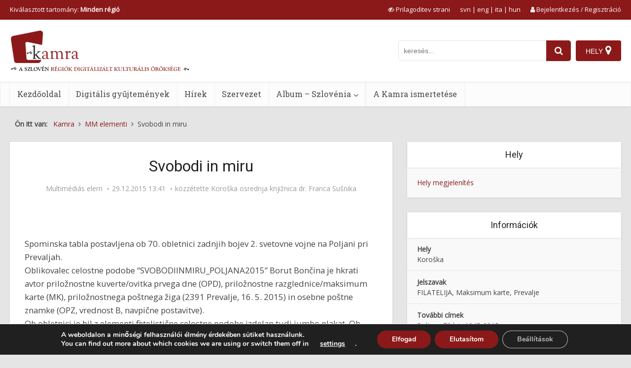

--- FILE ---
content_type: text/javascript
request_url: https://www.kamra.si/wp-content/themes/voice-child/assets/js/custom.js?ver=1.4.9
body_size: 1395
content:
jQuery(document).ready(function() {
	var swiper_theme = new Swiper('#kamra-banner-theme .swiper-theme', {
		slidesPerView: 1,
		loop:true,
		effect:'fade',
		navigation: {
			nextEl: '#kamra-banner-theme .swiper-button-next',
			prevEl: '#kamra-banner-theme .swiper-button-prev',
		},
		autoplay: {
			delay:5000,
			pauseOnMouseEnter:true,
			disableOnInteraction:false
		}
	});
	
	var swiper_popular = new Swiper('#kamra-banner-popular .swiper-popular', {
		slidesPerView: 1,
		loop:true,
		effect:'fade',
		navigation: {
			nextEl: '#kamra-banner-popular .swiper-button-next',
			prevEl: '#kamra-banner-popular .swiper-button-prev',
		},
		autoplay: {
			delay:5000,	
			pauseOnMouseEnter:true,
			disableOnInteraction:false
		},
	});
	
	var swiper_today = new Swiper('#kamra-banner-today .swiper-today', {
		slidesPerView: 1,
		loop:true,
		effect:'fade',
		navigation: {
			nextEl: '#kamra-banner-today .swiper-button-next',
			prevEl: '#kamra-banner-today .swiper-button-prev',
		},
		autoplay: {
			delay:5000,
			pauseOnMouseEnter:true,
			disableOnInteraction:false
		},
	});
	
	var swiper_album = new Swiper('#kamra-banner-album .swiper-album', {
		slidesPerView: 1,
		effect:'fade'
	});
	
	var swiper_related = new Swiper('.vce-related-box .swiper-related', {
		slidesPerView: 3,
		spaceBetween: 20,
		loop:true,
		navigation: {
			nextEl: '.vce-related-box .swiper-related .swiper-button-next',
			prevEl: '.vce-related-box .swiper-related .swiper-button-prev',
		},
		autoplay: {
			delay:5000,
			pauseOnMouseEnter:true,
			disableOnInteraction:false
		},
		breakpoints: {
			320: {
			  slidesPerView: 1,
			  spaceBetween: 10,
			},
			511: {
			  slidesPerView: 2,
			  spaceBetween: 10,
			},
			671: {
			  slidesPerView: 2,
			  spaceBetween: 20,
			},
			1024: {
			  slidesPerView: 3,
			  spaceBetween: 20,
			}
		},
		
	});
	
	jQuery('.filter-terms input, .filter-regions input, .filter-organisations input, .filter-partners input, .main-box-sort input, .filter-date input.select-onday, .filter-albumkrajev select.albumkrajev').change(function() {
		buildParamsForArchivePage();
	});
	
	jQuery('button.filter-interval-confirm').click(function() {
		buildParamsForArchivePage();
	});
	
	jQuery('.filter-interval-inner input').change(function() {
		jQuery(this).parent().parent().parent().children('.filter-interval-confirm').show();
	});
	
	if (jQuery('.widget-hierarchy a.active').length) {
		previous_section = false;
		next_section = false;
		is_passed_active = false;
		jQuery('.widget-hierarchy a').each(function () {
			class_value = jQuery(this).attr('class');
			if (class_value && class_value == 'active') 
				is_passed_active = true;
			else {
				if (is_passed_active == false) 
					previous_section = this;
				else if (next_section == false)
					next_section = this;
			}
		});
		
		if (previous_section != false || next_section != false) {
			var total_all_zbirke = jQuery('.widget-hierarchy a').length;
			var current_zbirke = 0;
			var current_zbirke_count = 1;
			jQuery('.widget-hierarchy a').each(function() {
				if (jQuery(this).hasClass('active')) {
					current_zbirke = current_zbirke_count;
				}
				current_zbirke_count = current_zbirke_count + 1;
			});
			jQuery('#current-zbirke-page').html(current_zbirke);
			jQuery('#total-zbirke-page').html(total_all_zbirke);
		}
		if (jQuery('#button-zbirke-prev').length && previous_section != false) {
			jQuery('#button-zbirke-prev').attr('href', jQuery(previous_section).attr('href'));
			jQuery('.vce-link-pages-zbirke').show();
			jQuery('#button-zbirke-prev').show();
		} 
		if (jQuery('#button-zbirke-next').length && next_section != false) {
			jQuery('#button-zbirke-next').attr('href', jQuery(next_section).attr('href'));
			jQuery('.vce-link-pages-zbirke').show();
			jQuery('#button-zbirke-next').show();
		} 
	}
		
	//Grega
	jQuery('.read_more').click(ShowHiddenText);
	//
	
	jQuery('.filter-show-more a').click(function() {
		jQuery(this).parent().parent().addClass('filter-show-all');
		event.preventDefault();
	});
	
	jQuery('.filter-show-less a').click(function() {
		jQuery(this).parent().parent().removeClass('filter-show-all');
		event.preventDefault();
	});
	
	jQuery('.filter-terms input:checked, .filter-regions input:checked, .filter-organisations input:checked, .filter-partners input:checked').each(function() {
		jQuery(this).parent().parent().addClass('filter-show-all');
	});
	
	if (jQuery('.filter-album-icon').length) {
		jQuery('.filter-album-icon').click(function() {
			jQuery('body').toggleClass('show-sidebar');
		});
	}
	
});

//Grega
function ShowHiddenText() {
	jQuery(".read_more").hide();
	jQuery('.content').slideToggle(600);
}
//
var terms = [];
var regions = [];
var onday = '';
var sort = '';
var author = '';
function buildParamsForArchivePage() {
	var current_link = jQuery('input#current-archive-link').val();
	terms = [];
	regions = [];
	organisations = [];
	partners = [];
	datefrom = '';
	dateto = '';
	albumkraj = '';
	onday = '';
	y = '';
	author = jQuery('input#current-author-filter').val();
	jQuery('.filter-terms input:checked').each(function() {
		terms.push(jQuery(this).val());
	});
	
	jQuery('.filter-regions input:checked').each(function() {
		regions.push(jQuery(this).val());
	});
	
	jQuery('.filter-organisations input:checked').each(function() {
		organisations.push(jQuery(this).val());
	});
	
	jQuery('.filter-partners input:checked').each(function() {
		partners.push(jQuery(this).val());
	});
	
	if (jQuery('.filter-interval #datefrom').length) {
		datefrom = jQuery('.filter-interval #datefrom').val();
	}
	
	if (jQuery('.filter-interval #dateto').length) {
		dateto = jQuery('.filter-interval #dateto').val();
	}
	
	if (jQuery('.filter-albumkrajev .albumkrajev').length) {
		albumkraj = jQuery('.filter-albumkrajev .albumkrajev').val();
	}
	
	if (jQuery('.filter-date input.select-onday').length) {
		onday = jQuery('.filter-date input.select-onday').val();
	}
	
	if (jQuery('.sort-item input:checked').length) {
		sort = jQuery('.sort-item input:checked').val();
	} else {
		sort = 'datedesc';
	}
	if (jQuery('#current-search-string').length) {
		var search_string = jQuery('#current-search-string').val();
		window.location.href = current_link + '?s=' + search_string + '&post_type=' + terms.join(',')+ '&regions=' + regions.join(',')+ '&organisations=' + organisations.join(',')+ '&partners=' + partners.join(',')+ '&datefrom=' + datefrom+ '&dateto=' + dateto+'&albumkraj='+albumkraj+'&onday='+onday+'&sort='+sort;
	} else { 
		window.location.href = current_link + '?terms=' + terms.join(',')+ '&regions=' + regions.join(',')+ '&organisations=' + organisations.join(',')+ '&partners=' + partners.join(',')+ '&datefrom=' + datefrom+ '&dateto=' + dateto+'&albumkraj='+albumkraj+'&onday='+onday+'&sort='+sort+'&post_author='+author;
	}
}

function ToggleMobileSearch() {
	jQuery('.header-inner-wrapper').toggleClass('show-mobile-search');
}
